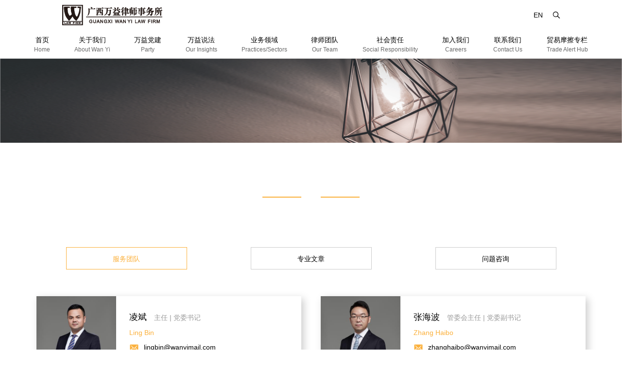

--- FILE ---
content_type: text/html; charset=utf-8
request_url: http://wywlawyer.cn/Home/ServiceTeam?ColumnId=00000000-0000-0000-0000-000000000000
body_size: 5208
content:
<!DOCTYPE html>
<html>
<head>
    <meta charset="utf-8" />
    <meta name="viewport" content="width=device-width, initial-scale=1" />
    <meta name="renderer" content="webkit|ie-comp|ie-stand" />
    <meta name="force-rendering" content="webkit" />
    <meta http-equiv="X-UA-Compatible" content="IE=edge,chrome=1" />

    <title>服务团队 - 广西万益律师事务所</title>
    <meta name="keywords" content="广西万益律师事务所" />
    <meta name="description" content="广西万益律师事务所" />
    <link rel="stylesheet" href="https://at.alicdn.com/t/font_816932_7bza5go7q4l.css" />

    <link href="/fonts/ionicons/ionicons.min.css" rel="stylesheet"/>
<link href="/fonts/font-awesome-4.7.0/css/font-awesome.min.css" rel="stylesheet"/>

    <link href="/bundles/css?v=134140395947027673" rel="stylesheet"/>

    
    


</head>
<body>
    

<div class="header">
    <div class="headerWidth container">
        <div class="topHeader">
            <div class="logoImg">
                <a href="/"><img src="/Content/Images/logo.png" alt="广西万益律师事务所" class="logoimg"></a>
            </div>
            <div class="right">
                                <a class="top_link" href="/AbpLocalization/ChangeCulture?cultureName=en&returnUrl=http://wywlawyer.cn/Home/ServiceTeam?ColumnId=00000000-0000-0000-0000-000000000000">
                                        <span>EN</span>
                                </a>
                <a href="/Home/Search"><i class="iconfont icon-search"></i></a>
            </div>
        </div>
        <div class="menu">
            <ul class="menu_ul">
                                <li class="menu_li">
                                    <a href="/"><span>首页</span><span>Home</span></a>

                                </li>
                                <li class="menu_li">
                                    <a href="/Home/About"><span>关于我们</span><span>About Wan Yi</span></a>
                                            <ul>
                                                <li><a href="/Home/AboutInfo">万益概览</a></li>
                                                <li><a href="/Home/Honor">奖项荣誉</a></li>
                                                
                                            </ul>

                                </li>
                                <li class="menu_li">
                                    <a href="/Home/Party"><span>万益党建</span><span>Party</span></a>
                                                <ul>
                                                        <li>
                                                            <a href="/Home/News?NewsType=00000000-0000-0000-0000-000000000003">万益党建</a>
                                                        </li>
                                                        <li>
                                                            <a href="/Home/News?NewsType=e703090f-3710-4fc7-9a41-daa66a2c0fbe">清廉律所建设</a>
                                                        </li>
                                                </ul>

                                </li>
                                <li class="menu_li">
                                    <a href="/Home/News"><span>万益说法</span><span>Our Insights</span></a>
                                                <ul>
                                                        <li>
                                                            <a href="/Home/News?NewsType=00000000-0000-0000-0000-000000000001">专业文章</a>
                                                        </li>
                                                        <li>
                                                            <a href="/Home/News?NewsType=00000000-0000-0000-0000-000000000002">新闻资讯</a>
                                                        </li>
                                                        <li>
                                                            <a href="/Home/News?NewsType=00000000-0000-0000-0000-000000000006">万益视频</a>
                                                        </li>
                                                </ul>

                                </li>
                                <li class="menu_li">
                                    <a href="/Home/Business"><span>业务领域</span><span>Practices/Sectors</span></a>

                                </li>
                                <li class="menu_li">
                                    <a href="/Home/Team"><span>律师团队</span><span> Our Team</span></a>

                                </li>
                                <li class="menu_li">
                                    <a href="/Home/Qualification"><span>社会责任</span><span>Social Responsibility</span></a>

                                </li>
                                <li class="menu_li">
                                    <a href="/Home/JoinUs"><span>加入我们</span><span>Careers</span></a>

                                </li>
                                <li class="menu_li">
                                    <a href="/Home/ContactUs"><span>联系我们</span><span>Contact Us</span></a>

                                </li>
                            <li class="menu_li">
                                        <a href="/Home/gxwytf?ColumnId=e6010b14-262f-48d6-90b6-e3665235769d"><span>贸易摩擦专栏</span> <span>Trade Alert Hub</span></a>


                            </li>

            </ul>
        </div>
    </div>
    <div class="shade"></div>
</div>


<div class="smallBox">
    <div class="headersmall headerFixed">
        <div class="smallImg">
            <img src="/Content/Images/logo.png" alt="广西万益律师事务所" class="logoimg">
        </div>
        <div class="smallul">
            <div class="smallli"><i class="iconfont icon-search"></i></div>
            <div class="smallli"><i class="iconfont icon-menu"></i></div>
        </div>
    </div>
    <div class="smallmenu">
        <div class="smallclose"><i class="iconfont icon-guanbi"></i></div>
        <ul class="menu_ul">
            <li class="menu_li">
                <a href="/">首页</a>
            </li>
            <li class="menu_li">
                <a href="/Home/About">关于我们</a>
            </li>
            <li class="menu_li">
                <a href="/Home/Party">万益党建</a>
            </li>
            <li class="menu_li">
                <a href="#">万益说法</a>
                        <ul>
                                <li>
                                    <a href="/Home/News?NewsType=00000000-0000-0000-0000-000000000001">专业文章</a>
                                </li>
                                <li>
                                    <a href="/Home/News?NewsType=00000000-0000-0000-0000-000000000002">新闻资讯</a>
                                </li>
                                <li>
                                    <a href="/Home/News?NewsType=00000000-0000-0000-0000-000000000006">万益视频</a>
                                </li>
                        </ul>

            </li>
            <li class="menu_li">
                <a href="/Home/Business">业务领域</a>
            </li>
            <li class="menu_li">
                <a href="/Home/Team">律师团队</a>
            </li>
            <li class="menu_li">
                <a href="/Home/Qualification">社会责任</a>
            </li>
            <li class="menu_li">
                <a href="/Home/JoinUs">加入我们</a>
                
            </li>
            <li class="menu_li">
                <a href="/Home/ContactUs">联系我们</a>
                
            </li>
                        <li class="menu_li">
                                    <a href="/Home/gxwytf?ColumnId=e6010b14-262f-48d6-90b6-e3665235769d"><span>贸易摩擦专栏</span> </a>


                        </li>

            
            <li class="menu_li lang">
                
                                <a href="/AbpLocalization/ChangeCulture?cultureName=en&returnUrl=http://wywlawyer.cn/Home/ServiceTeam?ColumnId=00000000-0000-0000-0000-000000000000">
                                        <span>EN</span>
                                </a>
            </li>
        </ul>
    </div>
</div>


    



<div class="News">
    <div class="imgTop">
        <img src="/Content/Images/topImg.png" alt="">
    </div>
    <div class="title">
        <div class="english"></div>
        <div class="chinese">
            <span class="line"></span><span class="color"></span><span class="line"></span>
        </div>
    </div>
    <div class="container">
        <div class="topSelect">
            <p class="active"><a style=" display: block;" href="/Home/ServiceTeam?ColumnId=00000000-0000-0000-0000-000000000000">服务团队</a></p>
            <p><a style=" display: block;" href="/Home/ProfessionalArticles?ColumnId=00000000-0000-0000-0000-000000000000">专业文章</a></p>
            <p><a style=" display: block;" href="/Home/Advisory?ColumnId=00000000-0000-0000-0000-000000000000">问题咨询</a></p>
        </div>
        <div class="newContent">
            <div class="newCon active">
                <div class="newPage">
                                <div class="row">
                                        <div class="col-md-6">
                                            <div class="personBox">
                                                <a href="/Home/Lawyer/cbf60507-ef52-4c0f-a309-760459518ed5">
                                                    <div class="personImg">
                                                        <img src="/DATA/image/20190729163500877.jpg" alt="">
                                                    </div>
                                                    <div class="personC">
                                                        <p class="personName">
                                                            凌斌
                                                                <span>主任 | 党委书记</span>
                                                        </p>
                                                        <p class="personP personColor">Ling Bin</p>
                                                        <p class="personP"><img src="/Content/Images/icon/youxiang.png" />lingbin@wanyimail.com</p>
                                                        <p class="personP"><img src="/Content/Images/icon/dianhua.png" />0771-2854880</p>
                                                        <p class="personP"><img src="/Content/Images/icon/lingyu.png" />重大商事纠纷解决、破产与重整、房地产与建设工程、知识产权</p>
                                                    </div>
                                                </a>
                                            </div>
                                        </div>
                                        <div class="col-md-6">
                                            <div class="personBox">
                                                <a href="/Home/Lawyer/6143f07c-b821-4f76-b3ac-8b533744c64a">
                                                    <div class="personImg">
                                                        <img src="/DATA/image/20190805114040443.jpg" alt="">
                                                    </div>
                                                    <div class="personC">
                                                        <p class="personName">
                                                            张海波
                                                                <span>管委会主任 | 党委副书记</span>
                                                        </p>
                                                        <p class="personP personColor">Zhang Haibo</p>
                                                        <p class="personP"><img src="/Content/Images/icon/youxiang.png" />zhanghaibo@wanyimail.com</p>
                                                        <p class="personP"><img src="/Content/Images/icon/dianhua.png" />0771-2854880</p>
                                                        <p class="personP"><img src="/Content/Images/icon/lingyu.png" />企业法律风险防范、公司治理、企业并购、政府法律顾问</p>
                                                    </div>
                                                </a>
                                            </div>
                                        </div>
                                </div>
                                <div class="row">
                                        <div class="col-md-6">
                                            <div class="personBox">
                                                <a href="/Home/Lawyer/5bd44475-9353-4707-9aca-83a57be12bc0">
                                                    <div class="personImg">
                                                        <img src="/DATA/image/20190729163901332.jpg" alt="">
                                                    </div>
                                                    <div class="personC">
                                                        <p class="personName">
                                                            莫远海
                                                                <span>副主任 | 管委会委员</span>
                                                        </p>
                                                        <p class="personP personColor">Mo Yuanhai</p>
                                                        <p class="personP"><img src="/Content/Images/icon/youxiang.png" />moyuanhai@wanyimail.com</p>
                                                        <p class="personP"><img src="/Content/Images/icon/dianhua.png" />0771-2854880</p>
                                                        <p class="personP"><img src="/Content/Images/icon/lingyu.png" />行政法律、公司治理、知识产权</p>
                                                    </div>
                                                </a>
                                            </div>
                                        </div>
                                        <div class="col-md-6">
                                            <div class="personBox">
                                                <a href="/Home/Lawyer/072de343-48ef-4e60-9b32-1920e73881f6">
                                                    <div class="personImg">
                                                        <img src="/DATA/image/20190729164257489.jpg" alt="">
                                                    </div>
                                                    <div class="personC">
                                                        <p class="personName">
                                                            潘海清
                                                                <span>副主任 | 纪委书记</span>
                                                        </p>
                                                        <p class="personP personColor">Pan Haiqing</p>
                                                        <p class="personP"><img src="/Content/Images/icon/youxiang.png" />panhaiqing@wanyimail.com</p>
                                                        <p class="personP"><img src="/Content/Images/icon/dianhua.png" />0771-2854880</p>
                                                        <p class="personP"><img src="/Content/Images/icon/lingyu.png" />涉外民商事、公司并购、银行金融等法律事务</p>
                                                    </div>
                                                </a>
                                            </div>
                                        </div>
                                </div>
                                <div class="row">
                                        <div class="col-md-6">
                                            <div class="personBox">
                                                <a href="/Home/Lawyer/d719be7c-00c5-48ed-8d81-9c4b584ad055">
                                                    <div class="personImg">
                                                        <img src="/DATA/image/20190805114340648.jpg" alt="">
                                                    </div>
                                                    <div class="personC">
                                                        <p class="personName">
                                                            何宇
                                                                <span>副主任 | 管委会委员</span>
                                                        </p>
                                                        <p class="personP personColor">He Yu</p>
                                                        <p class="personP"><img src="/Content/Images/icon/youxiang.png" />heyu@wanyimail.com</p>
                                                        <p class="personP"><img src="/Content/Images/icon/dianhua.png" />0771-2854880</p>
                                                        <p class="personP"><img src="/Content/Images/icon/lingyu.png" />知识产权、破产与重整、民商事争议解决；</p>
                                                    </div>
                                                </a>
                                            </div>
                                        </div>
                                        <div class="col-md-6">
                                            <div class="personBox">
                                                <a href="/Home/Lawyer/32d1ff94-a6b3-4043-bc70-314ff3e1ae15">
                                                    <div class="personImg">
                                                        <img src="/DATA/image/20190805152100713.jpg" alt="">
                                                    </div>
                                                    <div class="personC">
                                                        <p class="personName">
                                                            张仕明
                                                                <span>合伙人 | 管委会候补委员</span>
                                                        </p>
                                                        <p class="personP personColor">Zhang Shiming</p>
                                                        <p class="personP"><img src="/Content/Images/icon/youxiang.png" />zhangshiming@wanyimail.com</p>
                                                        <p class="personP"><img src="/Content/Images/icon/dianhua.png" />0771-2854880</p>
                                                        <p class="personP"><img src="/Content/Images/icon/lingyu.png" />企业法律风险防范、公司治理、投资并购、民商事诉讼</p>
                                                    </div>
                                                </a>
                                            </div>
                                        </div>
                                </div>
                                <div class="row">
                                        <div class="col-md-6">
                                            <div class="personBox">
                                                <a href="/Home/Lawyer/e401110a-1718-46ca-9147-e028067352f0">
                                                    <div class="personImg">
                                                        <img src="/DATA/image/20231030153344178.jpg" alt="">
                                                    </div>
                                                    <div class="personC">
                                                        <p class="personName">
                                                            张德恒
                                                                <span>副主任 | 管委会委员</span>
                                                        </p>
                                                        <p class="personP personColor">Zhang Deheng</p>
                                                        <p class="personP"><img src="/Content/Images/icon/youxiang.png" />zhangdeheng@wanyimail.com</p>
                                                        <p class="personP"><img src="/Content/Images/icon/dianhua.png" />0771-2854880</p>
                                                        <p class="personP"><img src="/Content/Images/icon/lingyu.png" />公司常年法律顾问事务、合规管理体系与法律风险防控、私募投资基金、TMT（电信、互联网、传媒与高科技、电子商务）、不良资产处置、投资融资并购、国有企业混合所有制改革、股权设计、公司清算解散、公司治理争议与合同纠纷解决；</p>
                                                    </div>
                                                </a>
                                            </div>
                                        </div>
                                        <div class="col-md-6">
                                            <div class="personBox">
                                                <a href="/Home/Lawyer/e405130a-3008-4715-9181-ddc8bd4ebe3f">
                                                    <div class="personImg">
                                                        <img src="/DATA/image/20200519104743138.jpg" alt="">
                                                    </div>
                                                    <div class="personC">
                                                        <p class="personName">
                                                            张锋
                                                                <span>合伙人 | 党委委员</span>
                                                        </p>
                                                        <p class="personP personColor">Zhang  Feng</p>
                                                        <p class="personP"><img src="/Content/Images/icon/youxiang.png" />zhangfeng@wanyimail.com</p>
                                                        <p class="personP"><img src="/Content/Images/icon/dianhua.png" />0771-2854880</p>
                                                        <p class="personP"><img src="/Content/Images/icon/lingyu.png" />行政、民商事、刑事、海关法、政府法律顾问</p>
                                                    </div>
                                                </a>
                                            </div>
                                        </div>
                                </div>

                </div>
                <div class="paging pull-center Fontbold">
                    <p>
                        
    <div class="paging pull-center Fontbold">
        <p>
            
<a class="disabled" href="javascript:void(0);"><img src='/Content/Images/icon/leftBtn.png'></a><a class="active" href="javascript:void(0);">1</a><a href="/Home/ServiceTeam?page=2">2</a><a href="/Home/ServiceTeam?page=3">3</a><a href="/Home/ServiceTeam?page=2"><img src='/Content/Images/icon/rightBtn.png'></a>            
            第 <input type="text" value="1" /> 页
            <span class="button">确定</span>

            
        </p>
    </div>


                    </p>
                </div>
            </div>
        </div>
    </div>
</div>

    <div class="footer">
    <div class="container">
        <div class="row">
            <div class="col-xs-12 col-sm-8 col-md-6">
                <img class="footerImg" src="/Content/Images/logofooter.png">
                <p>地址：广西南宁市中新路9号九洲国际大厦27层</p>
                <p>电话：0771-2854880</p>
                <p>传真：0771-2826636</p>
                <p>邮箱：gxwylssws@wanyimail.com</p>
                <p>技术支持：上海必智</p>
                <p>版权所有 ©2007-2016 广西万益律师事务所 <a href="https://beian.miit.gov.cn/" target="_blank">桂ICP备05004085号</a></p>
            </div>
            <div class="col-xs-12 col-sm-4 col-md-6">
                <div class="QRcode">
                    <img src="/Content/Images/QRcode.jpg">
                    <p>扫一扫，关注我们</p>
                </div>
            </div>
        </div>
    </div>
</div> 


    <script src="/Scripts/jquery-1.11.3.min.js"></script>

    <script src="/bundles/js?v=134140395947457377"></script>


        <script type="text/javascript">
        var currentPage = 1;
        var pageCount = 3;
        var pageSize =8;

        $('.paging .button').click(function () {
            var targetPage = $('.paging input').val();
            if (pageCount < targetPage) {
                targetPage = pageCount;
            }
            var url = window.location.href;
            if (url.indexOf('page') > -1) {
                location.href = url.replace('page=' + currentPage, 'page=' + targetPage);
            } else {
                if (url.indexOf('?') == -1) {
                    url = url + '?';
                }
                location.href = url + '&page=' + targetPage + '&pagesize=' + pageSize;
            }
        });
    </script>

    
</body>
</html>


--- FILE ---
content_type: text/css
request_url: https://at.alicdn.com/t/font_816932_7bza5go7q4l.css
body_size: 32102
content:
@font-face {font-family: "iconfont";
  src: url('//at.alicdn.com/t/font_816932_7bza5go7q4l.eot?t=1574235040171'); /* IE9 */
  src: url('//at.alicdn.com/t/font_816932_7bza5go7q4l.eot?t=1574235040171#iefix') format('embedded-opentype'), /* IE6-IE8 */
  url('[data-uri]') format('woff2'),
  url('//at.alicdn.com/t/font_816932_7bza5go7q4l.woff?t=1574235040171') format('woff'),
  url('//at.alicdn.com/t/font_816932_7bza5go7q4l.ttf?t=1574235040171') format('truetype'), /* chrome, firefox, opera, Safari, Android, iOS 4.2+ */
  url('//at.alicdn.com/t/font_816932_7bza5go7q4l.svg?t=1574235040171#iconfont') format('svg'); /* iOS 4.1- */
}

.iconfont {
  font-family: "iconfont" !important;
  font-size: 16px;
  font-style: normal;
  -webkit-font-smoothing: antialiased;
  -moz-osx-font-smoothing: grayscale;
}

.icon-star:before {
  content: "\e61a";
}

.icon-icon1:before {
  content: "\e61f";
}

.icon-88:before {
  content: "\e67b";
}

.icon-z047:before {
  content: "\e633";
}

.icon-qichezhizao:before {
  content: "\e62d";
}

.icon-health-alt:before {
  content: "\e622";
}

.icon-16:before {
  content: "\e63a";
}

.icon-zhishichanquanguanli:before {
  content: "\e64c";
}

.icon-ai-app:before {
  content: "\e624";
}

.icon-jijin:before {
  content: "\e611";
}

.icon-danxuan:before {
  content: "\e6d1";
}

.icon-touzi:before {
  content: "\e67a";
}

.icon-tuitetwitter43:before {
  content: "\e9bd";
}

.icon-xiazai1:before {
  content: "\e637";
}

.icon-shichangfenxi:before {
  content: "\e62b";
}

.icon-shijian:before {
  content: "\e6d3";
}

.icon-xiaoxi:before {
  content: "\e644";
}

.icon-dizhi:before {
  content: "\e641";
}

.icon-zichanxinxi:before {
  content: "\e60d";
}

.icon-susong:before {
  content: "\e6b5";
}

.icon-guoji01:before {
  content: "\e67c";
}

.icon-lvshijindiao:before {
  content: "\e6ed";
}

.icon-linkedin1:before {
  content: "\e601";
}

.icon-activity:before {
  content: "\e609";
}

.icon-dianjichakanqitawenshu:before {
  content: "\e6bd";
}

.icon-pingguo:before {
  content: "\e60e";
}

.icon-huanjing:before {
  content: "\e61b";
}

.icon-junren:before {
  content: "\e613";
}

.icon-tuandui:before {
  content: "\e654";
}

.icon-web__zhuanye:before {
  content: "\e64b";
}

.icon-dian:before {
  content: "\e60a";
}

.icon-jiaoyu:before {
  content: "\e62c";
}

.icon-caishui:before {
  content: "\e606";
}

.icon-zhishichanquan:before {
  content: "\e604";
}

.icon-weixin:before {
  content: "\e6de";
}

.icon-xinlangweibo:before {
  content: "\e6df";
}

.icon-QQ:before {
  content: "\e6e0";
}

.icon-linkedin:before {
  content: "\e6e2";
}

.icon-twitter:before {
  content: "\e6e3";
}

.icon-gengduo:before {
  content: "\e6e1";
}

.icon-shigongrenyuan:before {
  content: "\e65a";
}

.icon-tixing:before {
  content: "\e645";
}

.icon-jiantouxia:before {
  content: "\e6e9";
}

.icon-jiantouyou:before {
  content: "\e6ea";
}

.icon-argyle:before {
  content: "\e600";
}

.icon-search:before {
  content: "\e602";
}

.icon-xiaoxi1:before {
  content: "\e711";
}

.icon-shangye:before {
  content: "\e60f";
}

.icon-changjingguanli:before {
  content: "\eb61";
}

.icon-shijian1:before {
  content: "\e687";
}

.icon-hegui:before {
  content: "\e66d";
}

.icon-haiguan:before {
  content: "\e642";
}

.icon-maodun:before {
  content: "\e618";
}

.icon-jiaoyu1:before {
  content: "\e607";
}

.icon-menu:before {
  content: "\e7f4";
}

.icon-fangdichanjianzhu:before {
  content: "\e60c";
}

.icon-yishushejichuanmei:before {
  content: "\e610";
}

.icon-rengongzhineng:before {
  content: "\e623";
}

.icon-shichangjingzheng-:before {
  content: "\e605";
}

.icon-fenzhijigou:before {
  content: "\e656";
}

.icon-qiche:before {
  content: "\e60b";
}

.icon-jiantou3:before {
  content: "\e63b";
}

.icon-shu:before {
  content: "\e84d";
}

.icon-sousuo:before {
  content: "\e710";
}

.icon-chakanjiantou:before {
  content: "\e729";
}

.icon-gengduo1:before {
  content: "\e764";
}

.icon-dizhi1:before {
  content: "\e772";
}

.icon-shenfenzheng:before {
  content: "\e771";
}

.icon-chuanzhen1:before {
  content: "\e774";
}

.icon-dianhuazuoji1:before {
  content: "\e786";
}

.icon-chuanzhen2:before {
  content: "\e788";
}

.icon-dianhuaxiantiao:before {
  content: "\e789";
}

.icon-jibie:before {
  content: "\e739";
}

.icon-dizhixiantiao:before {
  content: "\e73d";
}

.icon-biaoqian:before {
  content: "\e73c";
}

.icon-guanyuwomen:before {
  content: "\e603";
}

.icon-jichengziduan:before {
  content: "\e787";
}

.icon-zhongguohangtiantubiaoheji-weizhuanlunkuo-:before {
  content: "\e632";
}

.icon-huiyishiliulan:before {
  content: "\e76f";
}

.icon-huiyiguanli-:before {
  content: "\e770";
}

.icon-jiantou:before {
  content: "\e776";
}

.icon-zhuanyelingyu:before {
  content: "\e777";
}

.icon-chuanzhen:before {
  content: "\e778";
}

.icon-gongzuoyuyan:before {
  content: "\e779";
}

.icon-dianhua:before {
  content: "\e77a";
}

.icon-youxiang:before {
  content: "\e77b";
}

.icon-jiantou1:before {
  content: "\e77c";
}

.icon-icon-test:before {
  content: "\e77d";
}

.icon-icon-test1:before {
  content: "\e77e";
}

.icon-icon-test2:before {
  content: "\e77f";
}

.icon-icon-test3:before {
  content: "\e780";
}

.icon-icon-test4:before {
  content: "\e781";
}

.icon-icon-test5:before {
  content: "\e782";
}

.icon-icon-test6:before {
  content: "\e783";
}

.icon-youbian:before {
  content: "\e784";
}

.icon-junminronghezhongdianqiye:before {
  content: "\e612";
}

.icon-dianzan:before {
  content: "\e657";
}

.icon-guanbi:before {
  content: "\e608";
}

.icon-guanyu1:before {
  content: "\e785";
}

.icon-yiyaoyushengming:before {
  content: "\e68d";
}

.icon-icon-test7:before {
  content: "\e78f";
}

.icon-icon-test8:before {
  content: "\e790";
}

.icon-icon-test9:before {
  content: "\e791";
}

.icon-icon-test10:before {
  content: "\e792";
}

.icon-falvguwen:before {
  content: "\e793";
}

.icon-guanyuwomen1:before {
  content: "\e794";
}

.icon-guanyuwomensvg:before {
  content: "\e795";
}

.icon-gaoduanminshang:before {
  content: "\e796";
}

.icon-gongsibinggou:before {
  content: "\e797";
}

.icon-guanyuwomen2:before {
  content: "\e798";
}

.icon-guanyuwomen3:before {
  content: "\e799";
}

.icon-jiashicaifu:before {
  content: "\e79a";
}

.icon-laodongfa:before {
  content: "\e79b";
}

.icon-jianshegongcheng:before {
  content: "\e79c";
}

.icon-xingshibianhu:before {
  content: "\e79d";
}

.icon-jinrongzhengquan:before {
  content: "\e79e";
}

.icon-shewaishangshi:before {
  content: "\e79f";
}

.icon-hangzheng:before {
  content: "\e7a0";
}

.icon-jiaotongshigu:before {
  content: "\e7a1";
}

.icon-shuisvg:before {
  content: "\e7a2";
}

.icon-zhishi:before {
  content: "\e7a3";
}

.icon-yingguo:before {
  content: "\e7a4";
}

.icon-lingyubiaoqian:before {
  content: "\e7a6";
}

.icon-zhankai:before {
  content: "\e7a7";
}

.icon-shouqi:before {
  content: "\e7a8";
}

.icon-xiazai:before {
  content: "\e7a9";
}

.icon-zhiding:before {
  content: "\e7aa";
}

.icon-zhongguo1:before {
  content: "\e7ab";
}

.icon-qiehuanjiantou-:before {
  content: "\e7ac";
}

.icon-qiehuanjiantou:before {
  content: "\e7ad";
}

.icon-weibofenxiang:before {
  content: "\e7ae";
}

.icon-weixinfenxiang:before {
  content: "\e7af";
}

.icon-riqibeijing:before {
  content: "\e7b0";
}

.icon-riqibeijing1:before {
  content: "\e7b2";
}

.icon-jiantou2:before {
  content: "\e7b3";
}

.icon-youxiang1:before {
  content: "\e7b4";
}

.icon-kehu:before {
  content: "\e7b5";
}

.icon-tishi:before {
  content: "\e7b6";
}

.icon-youbian1:before {
  content: "\e7b9";
}

.icon-jinrongyewu:before {
  content: "\e7ba";
}

.icon-hangzhengfalv:before {
  content: "\e7bb";
}

.icon-jianzhugongcheng:before {
  content: "\e7bc";
}

.icon-fangdichanzonghe:before {
  content: "\e7bd";
}

.icon-minshangxingshi:before {
  content: "\e7be";
}

.icon-dichankaifa:before {
  content: "\e7bf";
}

.icon-yinhao:before {
  content: "\e7c0";
}

.icon-jigou:before {
  content: "\ea2c";
}

.icon-youbian2:before {
  content: "\e7c1";
}

.icon-xuehuizhanlvehezuodanwei:before {
  content: "\e7c5";
}

.icon-xindongnenglvshifuwulianmeng:before {
  content: "\e7c6";
}

.icon-zonghezhanlvehezuodanwei:before {
  content: "\e7c7";
}

.icon-gaoxiaozhanlvehezuodanwei:before {
  content: "\e7c8";
}

.icon-xiehuizhanlvehezuodanwei:before {
  content: "\e7c9";
}

.icon-jiangbei:before {
  content: "\e7ca";
}

.icon-xinwenyuedu:before {
  content: "\e7cb";
}

.icon-rengongzhineng1:before {
  content: "\e7cd";
}

.icon-yidaiyilu:before {
  content: "\e7ce";
}

.icon-yiyaojiankang:before {
  content: "\e7cf";
}

.icon-waishangtouzi:before {
  content: "\e7d0";
}

.icon-yinhao1:before {
  content: "\e7d1";
}

.icon-yinhao2:before {
  content: "\eb62";
}

.icon-xiala:before {
  content: "\e640";
}

.icon-shangye-1:before {
  content: "\e7d2";
}

.icon-shuangjiantou:before {
  content: "\e7d5";
}

.icon-zhiding1:before {
  content: "\e7df";
}

.icon-yeji:before {
  content: "\e7e1";
}

.icon-xinwendongtai:before {
  content: "\e7e2";
}

.icon-jiangpairongyu:before {
  content: "\e7e3";
}

.icon-wenxian:before {
  content: "\e7e4";
}

.icon-qiehuanjiantouxiantiao:before {
  content: "\e7e5";
}

.icon-qiehuanjiantouxiantiao1:before {
  content: "\e7e6";
}

.icon-zhengquanyewu:before {
  content: "\e7e7";
}

.icon-rongzi:before {
  content: "\e619";
}

